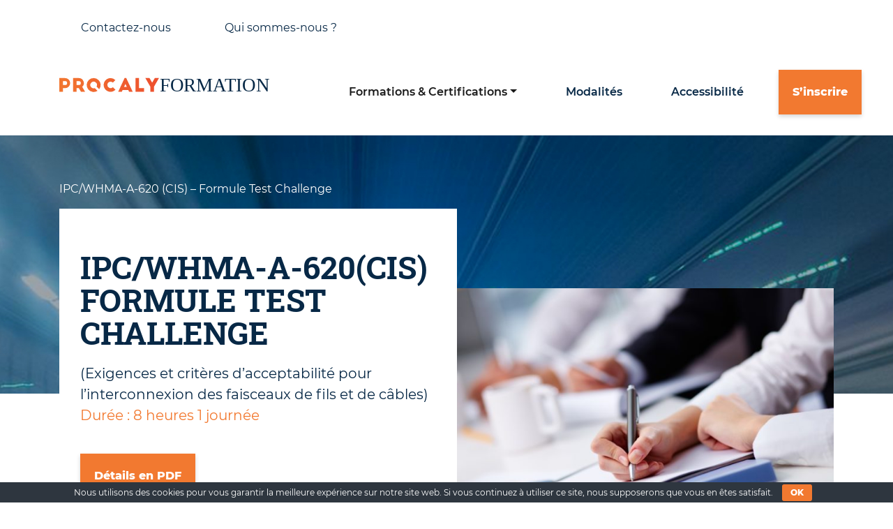

--- FILE ---
content_type: text/html; charset=UTF-8
request_url: https://procalyformation.com/test-challenge/
body_size: 6513
content:
<!DOCTYPE html><html lang="fr-FR"><head><meta charset="UTF-8"><meta name="viewport" content="width=device-width, initial-scale=1"><meta http-equiv="X-UA-Compatible" content="IE=edge"><link rel="profile" href="http://gmpg.org/xfn/11"><link media="all" href="https://procalyformation.com/wp-content/cache/autoptimize/css/autoptimize_652085129efc74bdb7b213b8f5fbff81.css" rel="stylesheet" /><title>IPC/WHMA-A-620 (CIS) - Formule Test Challenge - Procaly Academy</title><meta name="robots" content="index, follow" /><meta name="googlebot" content="index, follow, max-snippet:-1, max-image-preview:large, max-video-preview:-1" /><meta name="bingbot" content="index, follow, max-snippet:-1, max-image-preview:large, max-video-preview:-1" /><link rel="canonical" href="https://procalyformation.com/test-challenge/" /><meta name="author" content="Stéphane GONZALEZ"><meta property="og:url" content="https://procalyformation.com/test-challenge/" /><meta property="og:site_name" content="Procaly Academy" /><meta property="og:locale" content="fr_FR" /><meta property="og:type" content="article" /><meta property="og:title" content="IPC/WHMA-A-620 (CIS) - Formule Test Challenge - Procaly Academy" /><meta name="twitter:card" content="summary" /><meta name="twitter:title" content="IPC/WHMA-A-620 (CIS) - Formule Test Challenge - Procaly Academy" /><link rel="alternate" type="application/rss+xml" title="Procaly Academy &raquo; Flux" href="https://procalyformation.com/feed/" /><link rel="alternate" type="application/rss+xml" title="Procaly Academy &raquo; Flux des commentaires" href="https://procalyformation.com/comments/feed/" /> <script type="application/ld+json">{"@context":"https:\/\/schema.org","@type":"Organization","name":"Procaly Academy","url":"https:\/\/procalyformation.com"}</script> <link rel="alternate" title="oEmbed (JSON)" type="application/json+oembed" href="https://procalyformation.com/wp-json/oembed/1.0/embed?url=https%3A%2F%2Fprocalyformation.com%2Ftest-challenge%2F" /><link rel="alternate" title="oEmbed (XML)" type="text/xml+oembed" href="https://procalyformation.com/wp-json/oembed/1.0/embed?url=https%3A%2F%2Fprocalyformation.com%2Ftest-challenge%2F&#038;format=xml" /> <script type="text/javascript" src="https://procalyformation.com/wp-includes/js/jquery/jquery.min.js?ver=3.7.1" id="jquery-core-js"></script> <link rel="https://api.w.org/" href="https://procalyformation.com/wp-json/" /><link rel="alternate" title="JSON" type="application/json" href="https://procalyformation.com/wp-json/wp/v2/pages/212" /><link rel="EditURI" type="application/rsd+xml" title="RSD" href="https://procalyformation.com/xmlrpc.php?rsd" /><meta name="generator" content="WordPress 6.9" /><link rel='shortlink' href='https://procalyformation.com/?p=212' /><meta name="generator" content="Site Kit by Google 1.35.0" /><link rel="pingback" href="https://procalyformation.com/xmlrpc.php"><link rel="icon" href="https://procalyformation.com/wp-content/uploads/2021/04/favicon.png" sizes="32x32" /><link rel="icon" href="https://procalyformation.com/wp-content/uploads/2021/04/favicon.png" sizes="192x192" /><link rel="apple-touch-icon" href="https://procalyformation.com/wp-content/uploads/2021/04/favicon.png" /><meta name="msapplication-TileImage" content="https://procalyformation.com/wp-content/uploads/2021/04/favicon.png" /></head><body class="wp-singular page-template-default page page-id-212 wp-theme-procalyacademy"><header><div class="container"><div class="row"><div class="col-12 " style="display : flex; align-items: center;"> <img style="margin-right: 15px; max-width: 150px" src=""  alt="" /><div class="header-top"><ul id="menu-menu-top" class=""><li itemscope="itemscope" itemtype="https://www.schema.org/SiteNavigationElement" id="menu-item-176" class="menu-item menu-item-type-post_type menu-item-object-page menu-item-176 nav-item"><a title="Contactez-nous" href="https://procalyformation.com/contact/" class="nav-link">Contactez-nous</a></li><li itemscope="itemscope" itemtype="https://www.schema.org/SiteNavigationElement" id="menu-item-175" class="menu-item menu-item-type-post_type menu-item-object-page menu-item-175 nav-item"><a title="Qui sommes-nous ?" href="https://procalyformation.com/qui-sommes-nous/" class="nav-link">Qui sommes-nous ?</a></li></ul></div></div></div><div class="row"><div class="col-9 col-md-4"> <a href="/" class="logo"><img src="https://procalyformation.com/wp-content/uploads/2021/06/logo.svg" alt="Logo du site Procaly Academy"/></a></div><div class="col-3 col-md-8"><nav class="navbar navbar-expand-lg navbar-light bg-light"> <button class="navbar-toggler" type="button" data-toggle="collapse" data-target="#main-nav" aria-controls="main-nav" aria-expanded="false" aria-label="Toggle navigation"> <span class="navbar-toggler-icon"></span> </button><div id="main-nav" class="collapse navbar-collapse justify-content-end"><ul id="menu-menu-principal" class="navbar-nav mr-auto"><li itemscope="itemscope" itemtype="https://www.schema.org/SiteNavigationElement" id="menu-item-215" class="menu-item menu-item-type-custom menu-item-object-custom current-menu-ancestor current-menu-parent menu-item-has-children dropdown active menu-item-215 nav-item"><a title="Formations &amp; Certifications" href="#" data-toggle="dropdown" aria-haspopup="true" aria-expanded="false" class="dropdown-toggle nav-link" id="menu-item-dropdown-215">Formations &#038; Certifications</a><ul class="dropdown-menu" aria-labelledby="menu-item-dropdown-215" role="menu"><li itemscope="itemscope" itemtype="https://www.schema.org/SiteNavigationElement" id="menu-item-173" class="menu-item menu-item-type-post_type menu-item-object-page menu-item-173 nav-item"><a title="IPC/WHMA-A-620 (CIS) - Formule Intensive" href="https://procalyformation.com/intensive/" class="dropdown-item">IPC/WHMA-A-620 (CIS) &#8211; Formule Intensive</a></li><li itemscope="itemscope" itemtype="https://www.schema.org/SiteNavigationElement" id="menu-item-387" class="menu-item menu-item-type-post_type menu-item-object-page current-menu-item page_item page-item-212 current_page_item active menu-item-387 nav-item"><a title="IPC/WHMA-A-620 (CIS) - Test Challenge" href="https://procalyformation.com/test-challenge/" class="dropdown-item" aria-current="page">IPC/WHMA-A-620 (CIS) &#8211; Test Challenge</a></li><li itemscope="itemscope" itemtype="https://www.schema.org/SiteNavigationElement" id="menu-item-749" class="menu-item menu-item-type-post_type menu-item-object-page menu-item-749 nav-item"><a title="IPC-A-610 (CIS) – Formule Intensive" href="https://procalyformation.com/ipc-whma-a-610-cis/" class="dropdown-item">IPC-A-610 (CIS) – Formule Intensive</a></li><li itemscope="itemscope" itemtype="https://www.schema.org/SiteNavigationElement" id="menu-item-748" class="menu-item menu-item-type-post_type menu-item-object-page menu-item-748 nav-item"><a title="IPC-A-610 (CIS) – Formule Test Challenge" href="https://procalyformation.com/ipc-a-610-cis-formule-test-challenge/" class="dropdown-item">IPC-A-610 (CIS) – Formule Test Challenge</a></li></ul></li><li itemscope="itemscope" itemtype="https://www.schema.org/SiteNavigationElement" id="menu-item-174" class="menu-item menu-item-type-post_type menu-item-object-page menu-item-174 nav-item"><a title="Modalités" href="https://procalyformation.com/modalites/" class="nav-link">Modalités</a></li><li itemscope="itemscope" itemtype="https://www.schema.org/SiteNavigationElement" id="menu-item-417" class="menu-item menu-item-type-post_type menu-item-object-page menu-item-417 nav-item"><a title="Accessibilité" href="https://procalyformation.com/accessibilite/" class="nav-link">Accessibilité</a></li><li itemscope="itemscope" itemtype="https://www.schema.org/SiteNavigationElement" id="menu-item-171" class="menu-item menu-item-type-post_type menu-item-object-page menu-item-171 nav-item"><a title="S’inscrire" href="https://procalyformation.com/sinscrire/" class="nav-link">S’inscrire</a></li></ul></div></nav></div></div></div></header><section><article class="article-bloc-haut-de-page"style="background-image: url('https://procalyformation.com/wp-content/uploads/2021/04/fond-progrramme.jpg');"><div class="container"><div class="row align-items-end"><div class="col-12  col-lg-6 "><p class="breadcrumb">IPC/WHMA-A-620 (CIS) &#8211; Formule Test Challenge</p><div class="bloc-titre"><h1>IPC/WHMA-A-620(CIS) Formule Test Challenge</h1><p>(Exigences et critères d’acceptabilité pour l’interconnexion des faisceaux de fils et de câbles)<br><strong>Durée : 8 heures 1 journée</strong></p> <a href="https://procalyformation.com/wp-content/uploads/2022/05/IPC-A-620-CIS-test-challenge-V3.pdf" class="bouton">Détails en PDF</a></div></div><div class="col-12  col-lg-6 "> <img decoding="async" src="https://procalyformation.com/wp-content/uploads/2021/06/eval-635x424.jpg" alt="" /></div></div></div></article><article class="article-argument "><div class="container"><div class="row"><div class="col-12"><div class="bloc-argument"><div class="row"><div class="col-12 col-md-6 col-lg"><div class="bloc-image"> <img decoding="async" src="https://procalyformation.com/wp-content/uploads/2021/06/time.svg" alt=""></div><h3>Durée</h3><p> -8 heures sur 1 journée<br>-8h15-12h15 et de 13h00-17h00 (modifiable)</p></div><div class="col-12 col-md-6 col-lg"><div class="bloc-image"> <img decoding="async" src="https://procalyformation.com/wp-content/uploads/2021/06/eval.svg" alt=""></div><h3>Evaluation</h3><p> Certification<br>ou<br>Recertification</p></div><div class="col-12 col-md-6 col-lg"><div class="bloc-image"> <img decoding="async" src="https://procalyformation.com/wp-content/uploads/2021/06/calendar.svg" alt=""></div><h3>Dates</h3><p> 13 Septembre 2022<br>11 Octobre 2022</p></div><div class="col-12 col-md-6 col-lg"><div class="bloc-image"> <img decoding="async" src="https://procalyformation.com/wp-content/uploads/2021/06/price.svg" alt=""></div><h3>Tarif</h3><p> Nous consulter pour un devis personnalisé</p></div></div></div></div></div></div></article><article class="article-formation-detaille"><div class="container"><div class="row"><div class="col-12 col-lg-6"><div class="bloc-detaille"><h2>Détails des modules évalués</h2><h3>Module 1 : Généralités, Préparation, test et Mesures</h3><p>&#8211; Règles et Procédures <br />&#8211; Généralités<br />&#8211; Préparation des fils<br />&#8211; Tests et mesures<br /><span class="orange">Examen sur module 1</span></p><h3><br />Module 2 : Sertissage</h3><p>Terminaisons serties et Connexions autodénudantes (IDC) <br /><span class="orange">Examen sur module 2</span></p><h3><br />Module 3 : Brasage</h3><p>Brasage, Bornes, Haute tension<br /><span class="orange">Examen sur module 3</span></p><h3><br />Module 4 : Connecteurs Moulage</h3><p>Connectorisation, Moulage/Enrobage <br /><span class="orange">Examen sur module 4</span></p><h3><br />Module 5 : Épissures</h3><p><span class="orange">Examen sur module 5</span></p><h3><br />Module 6 : Assemblage</h3><p>&#8211; Marquage <br />&#8211; Sécurisation, Routage du faisceau<br />&#8211; Blindage <br />&#8211; Protection du faisceau<br />&#8211; Intégration du faisceau constitué <br /><span class="orange">Examen sur module 6</span></p><h3><br />Module 7 : Coax</h3><p>Câbles coaxiaux et bi-axiaux –<br /><span class="orange">Examen sur module 7</span></p><h3><br />Module 8 : Protection</h3><p>&#8211; Protection électrique (blindage)<br />&#8211; Protections mécaniques des faisceaux de câbles et de fils</p><p><span class="orange">Examen sur module 8</span></p></div></div><div class="col-12 col-xl-5 offset-xl-1 col-lg-6"><div class="infos-utiles"><h2>Infos utiles</h2><h3><strong>Public concerné</strong></h3><p>Câbleurs, Techniciens, ingénieurs  et responsables des services Bureau d’Etudes,  industrialisation, méthodes, production et qualité.</p><h3>Prérequis</h3><p>Prérequis obligatoire : aucun</p><p>Prérequis souhaité : Avoir une première expérience des procédés de câblage, d’assemblage des faisceaux ou des règles élémentaires de câblage</p><h3>Objectifs</h3><p>&#8211; Obtenir la certification IPC/WHMA-A-620 (CIS) (Exigences et critères d’acceptabilité pour l’interconnexion des faisceaux de fils et de câbles)</p><h3>Moyens Pédagogiques </h3><p>Animation en Français.<br />Standard IPC/WHMA-A620 en Français (mis à disposition si besoin).<br />Document des règles et procédures IPC en Français (mis à disposition si besoin).</p><h3>Validation des acquis</h3><p>QCM à livre ouvert pour chaque module lié au standard.<br /><span class="petit">Pour les certifications IPC, il n’y a pas de support de stage remis au stagiaire. Le support étant le standard.</span></p><h3><strong>Attestation &amp; Certification</strong></h3><p>-Attestation de formation (non conditionnée à la réussite de l’examen)</p><p>-Certificat de réussite, validité 2 ans (conditionné à la réussite de l’examen)</p><p> </p></div></div></div></div></article><article class="article-paragraphe-colonnes"><div class="container"><div class="row"><div class="col-12"><div class="row"><div class="col-12 col-xl-9"><h2>Infos en +</h2></div></div><div class="row"><div class="col-12 col-lg-10 offset-lg-1"><div class="row"><div class="col-12 col-lg"><h3>EFFECTIF STAGIAIRE / SESSION</h3><p style="text-align: left;">– Minimum de 3</p><p style="text-align: left;">– Maximum de 8</p></div><div class="col-12 col-lg"><h3>Animation</h3><p style="text-align: left;">Présentiel</p></div><div class="col-12 col-lg"><h3>Lieux de formation</h3><p style="text-align: left;">–Au sein de notre centre Procaly Formation<br />–Dans le lieu de votre choix sur demande</p><p> </p></div><div class="col-12 col-lg"><h3>Dates</h3><p style="text-align: left;">Autres dates sur demande</p></div></div></div></div></div></div></div></article><article class="article-paragraphe-photo"><div class="container"><div class="row align-items-center"><div class="col-12 col-lg-6  order-lg-2 "><div class="partie-texte"><h2>La norme IPC/WHMA-A-620</h2><p style="font-weight: 400;">L’IPC/WHMA-A-620, détermine les exigences et critères d’acceptabilité pour l’interconnexion des faisceaux de fils et de câbles.</p><p style="font-weight: 400;">Initiée dans sa première version en 2002, cette norme a été immédiatement acceptée à l’échelle internationale et rapidement utilisée dans les processus de fabrication comme norme de référence pour l’inspection des câble et des faisceaux de fils dans les domaines industriels.</p><p style="font-weight: 400;">Élaborés avec l’appui de la Wire Harness Manufacturer’s Association, les programmes de documentation et de formation ont été publiés en plusieurs langues et la norme a acquis une réputation internationale en tant que source d’acceptation du produit final.<br /><br />Plus d’information sur IPC : <a href="http://ipc.org/" target="_blank" rel="noopener" data-saferedirecturl="https://www.google.com/url?q=http://ipc.org&amp;source=gmail&amp;ust=1620803773308000&amp;usg=AFQjCNHPpnwSleKuE5N8N4V6DLth0V6ZHw">ipc.org</a></p></div></div><div class="col-12 col-lg-6   order-lg-1 "><div class="partie-photo"> <img decoding="async" src="https://procalyformation.com/wp-content/uploads/2021/05/BBU1-534x712.jpg" alt=""/></div></div></div></div></article><article class="article-cta" style="background-image: url('https://procalyformation.com/wp-content/uploads/2021/04/fond-cta.jpg');"><div class="container"><div class="row"><div class="col-12"><h2>Envie de vous inscrire?</h2><h3>Pour obtenir votre certification de spécialiste IPC/WHMA-620 (CIS)</h3> <a href="https://procalyformation.com/contact/" class="bouton blanc">Contactez-nous</a></div></div></div></article></section><footer class="footer"><div class="container"><div class="row"><div class="col-12 col-lg-4"> <a href="/"><img src="https://procalyformation.com/wp-content/uploads/2021/06/logo_footer.svg" alt="Logo du site Procaly Academy en niveau de gris"/></a><br/><br/><p>Parc des Plattes<br /> 12 chemin des Rozières<br /> 69390 VOURLES</p></div><div class="col-12 offset-lg-2 col-lg-2"><h3>Accès rapide</h3><ul id="menu-menu-du-footer" class=""><li itemscope="itemscope" itemtype="https://www.schema.org/SiteNavigationElement" id="menu-item-178" class="menu-item menu-item-type-post_type menu-item-object-page menu-item-178 nav-item"><a title="IPC/WHMA-A-620 (CIS)- Formule Intensive" href="https://procalyformation.com/intensive/" class="nav-link">IPC/WHMA-A-620 (CIS)- Formule Intensive</a></li><li itemscope="itemscope" itemtype="https://www.schema.org/SiteNavigationElement" id="menu-item-477" class="menu-item menu-item-type-post_type menu-item-object-page current-menu-item page_item page-item-212 current_page_item active menu-item-477 nav-item"><a title="IPC/WHMA-A-620 (CIS) – Formule Test Challenge" href="https://procalyformation.com/test-challenge/" class="nav-link" aria-current="page">IPC/WHMA-A-620 (CIS) – Formule Test Challenge</a></li><li itemscope="itemscope" itemtype="https://www.schema.org/SiteNavigationElement" id="menu-item-473" class="menu-item menu-item-type-post_type menu-item-object-page menu-item-473 nav-item"><a title="IPC/WHMA-a-610 (CIS) – A venir" href="https://procalyformation.com/ipc-whma-a-610-cis/" class="nav-link">IPC/WHMA-a-610 (CIS) – A venir</a></li><li itemscope="itemscope" itemtype="https://www.schema.org/SiteNavigationElement" id="menu-item-179" class="menu-item menu-item-type-post_type menu-item-object-page menu-item-179 nav-item"><a title="Modalités" href="https://procalyformation.com/modalites/" class="nav-link">Modalités</a></li><li itemscope="itemscope" itemtype="https://www.schema.org/SiteNavigationElement" id="menu-item-474" class="menu-item menu-item-type-post_type menu-item-object-page menu-item-474 nav-item"><a title="Accessibilité" href="https://procalyformation.com/accessibilite/" class="nav-link">Accessibilité</a></li><li itemscope="itemscope" itemtype="https://www.schema.org/SiteNavigationElement" id="menu-item-724" class="menu-item menu-item-type-post_type menu-item-object-page menu-item-724 nav-item"><a title="CGU" href="https://procalyformation.com/conditions-generales-dutilisation/" class="nav-link">CGU</a></li></ul></div><div class="col-12 offset-lg-1 col-lg-3"><h3>On se connecte</h3><ul class="reseaux"><li><a href="https://www.linkedin.com/company/procaly/" target="_blank"><img src="https://procalyformation.com/wp-content/themes/procalyacademy/img/linkedin.svg" alt=""/>Linkedin</a></li><li><a href="https://www.youtube.com/channel/UCQaff5vXeeicO00sgt4_8Aw" target="_blank"><img src="https://procalyformation.com/wp-content/themes/procalyacademy/img/youtube.svg" alt=""/>Youtube</a></li></ul></div></div><div class="row"><div class="col-12"><div class="footer-bas"><p>© Procaly<a href="https://procalyformation.com/mentions-legales/">Conditions Générales de Vente</a><a href="https://omahabeach.fr/" target="_blank">Omaha beach</a><a href="https://whatshub.fr/" target="_blank">What’s Hub</a></p></div></div></div></div></footer> <script type="speculationrules">{"prefetch":[{"source":"document","where":{"and":[{"href_matches":"/*"},{"not":{"href_matches":["/wp-*.php","/wp-admin/*","/wp-content/uploads/*","/wp-content/*","/wp-content/plugins/*","/wp-content/themes/procalyacademy/*","/*\\?(.+)"]}},{"not":{"selector_matches":"a[rel~=\"nofollow\"]"}},{"not":{"selector_matches":".no-prefetch, .no-prefetch a"}}]},"eagerness":"conservative"}]}</script> <div id="eu-cookie-bar">Nous utilisons des cookies pour vous garantir la meilleure expérience sur notre site web. Si vous continuez à utiliser ce site, nous supposerons que vous en êtes satisfait. <button id="euCookieAcceptWP"  style="background:#f27930;"  onclick="euAcceptCookiesWP();">OK</button></div>  <script type="text/javascript" src="https://procalyformation.com/wp-includes/js/dist/vendor/wp-polyfill.min.js?ver=3.15.0" id="wp-polyfill-js"></script> <script type="text/javascript" id="contact-form-7-js-extra">var wpcf7 = {"api":{"root":"https://procalyformation.com/wp-json/","namespace":"contact-form-7/v1"}};
//# sourceURL=contact-form-7-js-extra</script> <script id="wp-emoji-settings" type="application/json">{"baseUrl":"https://s.w.org/images/core/emoji/17.0.2/72x72/","ext":".png","svgUrl":"https://s.w.org/images/core/emoji/17.0.2/svg/","svgExt":".svg","source":{"concatemoji":"https://procalyformation.com/wp-includes/js/wp-emoji-release.min.js?ver=6.9"}}</script> <script type="module">/*! This file is auto-generated */
const a=JSON.parse(document.getElementById("wp-emoji-settings").textContent),o=(window._wpemojiSettings=a,"wpEmojiSettingsSupports"),s=["flag","emoji"];function i(e){try{var t={supportTests:e,timestamp:(new Date).valueOf()};sessionStorage.setItem(o,JSON.stringify(t))}catch(e){}}function c(e,t,n){e.clearRect(0,0,e.canvas.width,e.canvas.height),e.fillText(t,0,0);t=new Uint32Array(e.getImageData(0,0,e.canvas.width,e.canvas.height).data);e.clearRect(0,0,e.canvas.width,e.canvas.height),e.fillText(n,0,0);const a=new Uint32Array(e.getImageData(0,0,e.canvas.width,e.canvas.height).data);return t.every((e,t)=>e===a[t])}function p(e,t){e.clearRect(0,0,e.canvas.width,e.canvas.height),e.fillText(t,0,0);var n=e.getImageData(16,16,1,1);for(let e=0;e<n.data.length;e++)if(0!==n.data[e])return!1;return!0}function u(e,t,n,a){switch(t){case"flag":return n(e,"\ud83c\udff3\ufe0f\u200d\u26a7\ufe0f","\ud83c\udff3\ufe0f\u200b\u26a7\ufe0f")?!1:!n(e,"\ud83c\udde8\ud83c\uddf6","\ud83c\udde8\u200b\ud83c\uddf6")&&!n(e,"\ud83c\udff4\udb40\udc67\udb40\udc62\udb40\udc65\udb40\udc6e\udb40\udc67\udb40\udc7f","\ud83c\udff4\u200b\udb40\udc67\u200b\udb40\udc62\u200b\udb40\udc65\u200b\udb40\udc6e\u200b\udb40\udc67\u200b\udb40\udc7f");case"emoji":return!a(e,"\ud83e\u1fac8")}return!1}function f(e,t,n,a){let r;const o=(r="undefined"!=typeof WorkerGlobalScope&&self instanceof WorkerGlobalScope?new OffscreenCanvas(300,150):document.createElement("canvas")).getContext("2d",{willReadFrequently:!0}),s=(o.textBaseline="top",o.font="600 32px Arial",{});return e.forEach(e=>{s[e]=t(o,e,n,a)}),s}function r(e){var t=document.createElement("script");t.src=e,t.defer=!0,document.head.appendChild(t)}a.supports={everything:!0,everythingExceptFlag:!0},new Promise(t=>{let n=function(){try{var e=JSON.parse(sessionStorage.getItem(o));if("object"==typeof e&&"number"==typeof e.timestamp&&(new Date).valueOf()<e.timestamp+604800&&"object"==typeof e.supportTests)return e.supportTests}catch(e){}return null}();if(!n){if("undefined"!=typeof Worker&&"undefined"!=typeof OffscreenCanvas&&"undefined"!=typeof URL&&URL.createObjectURL&&"undefined"!=typeof Blob)try{var e="postMessage("+f.toString()+"("+[JSON.stringify(s),u.toString(),c.toString(),p.toString()].join(",")+"));",a=new Blob([e],{type:"text/javascript"});const r=new Worker(URL.createObjectURL(a),{name:"wpTestEmojiSupports"});return void(r.onmessage=e=>{i(n=e.data),r.terminate(),t(n)})}catch(e){}i(n=f(s,u,c,p))}t(n)}).then(e=>{for(const n in e)a.supports[n]=e[n],a.supports.everything=a.supports.everything&&a.supports[n],"flag"!==n&&(a.supports.everythingExceptFlag=a.supports.everythingExceptFlag&&a.supports[n]);var t;a.supports.everythingExceptFlag=a.supports.everythingExceptFlag&&!a.supports.flag,a.supports.everything||((t=a.source||{}).concatemoji?r(t.concatemoji):t.wpemoji&&t.twemoji&&(r(t.twemoji),r(t.wpemoji)))});
//# sourceURL=https://procalyformation.com/wp-includes/js/wp-emoji-loader.min.js</script> <script defer src="https://procalyformation.com/wp-content/cache/autoptimize/js/autoptimize_850c0c4b5d6602d064e3a34434d5568b.js"></script></body></html>

--- FILE ---
content_type: image/svg+xml
request_url: https://procalyformation.com/wp-content/uploads/2021/06/calendar.svg
body_size: 3164
content:
<?xml version="1.0" encoding="utf-8"?>
<!-- Generator: Adobe Illustrator 25.2.3, SVG Export Plug-In . SVG Version: 6.00 Build 0)  -->
<svg version="1.1" id="Capa_1" xmlns="http://www.w3.org/2000/svg" xmlns:xlink="http://www.w3.org/1999/xlink" x="0px" y="0px"
	 width="72.9px" height="60.9px" viewBox="0 0 72.9 60.9" style="enable-background:new 0 0 72.9 60.9;" xml:space="preserve">
<style type="text/css">
	.st0{fill:#042747;}
	.st1{fill:#ED6B00;}
</style>
<g>
	<g>
		<path class="st0" d="M71.3,5.6h-7.2V4.8c0-2.7-2.2-4.8-4.8-4.8c-2.7,0-4.8,2.2-4.8,4.8v0.8h-5.6V4.8c0-2.7-2.2-4.8-4.8-4.8
			c-2.7,0-4.8,2.2-4.8,4.8v0.8h-5.6V4.8c0-2.7-2.2-4.8-4.8-4.8s-4.8,2.2-4.8,4.8v0.8h-5.6V4.8c0-2.7-2.2-4.8-4.8-4.8
			S8.9,2.2,8.9,4.8v0.8H1.7C0.7,5.6,0,6.3,0,7.3v52C0,60.2,0.7,61,1.7,61h69.6c0.9,0,1.7-0.7,1.7-1.7v-52
			C72.9,6.3,72.2,5.6,71.3,5.6z M59.3,3.3c0.8,0,1.5,0.7,1.5,1.5v4.9c0,0.8-0.7,1.5-1.5,1.5s-1.5-0.7-1.5-1.5V7.3l0,0l0,0V4.8
			C57.7,4,58.4,3.3,59.3,3.3z M44.1,3.3c0.8,0,1.5,0.7,1.5,1.5v4.9c0,0.8-0.7,1.5-1.5,1.5s-1.5-0.7-1.5-1.5V7.3l0,0l0,0V4.8
			C42.5,4,43.2,3.3,44.1,3.3z M27.4,4.8c0-0.8,0.7-1.5,1.5-1.5s1.5,0.7,1.5,1.5v2.4l0,0l0,0v2.4c0,0.8-0.7,1.5-1.5,1.5
			s-1.5-0.7-1.5-1.5V4.8z M13.7,3.3c0.8,0,1.5,0.7,1.5,1.5v4.9c0,0.8-0.7,1.5-1.5,1.5s-1.5-0.7-1.5-1.5V7.3l0,0l0,0V4.8
			C12.2,4,12.8,3.3,13.7,3.3z M8.9,8.9v0.8c0,2.7,2.2,4.8,4.8,4.8s4.8-2.2,4.8-4.8V8.9h5.6v0.8c0,2.7,2.2,4.8,4.8,4.8
			s4.8-2.2,4.8-4.8V8.9h5.6v0.8c0,2.7,2.2,4.8,4.8,4.8c2.7,0,4.8-2.2,4.8-4.8V8.9h5.6v0.8c0,2.7,2.2,4.8,4.8,4.8
			c2.7,0,4.8-2.2,4.8-4.8V8.9h5.6v7.9H3.3V8.9H8.9z M3.3,57.6V20.1h66.3v37.5H3.3z"/>
	</g>
	<path class="st1" d="M15.9,27.8h-5.4c-0.9,0-1.7,0.7-1.7,1.7c0,0.9,0.7,1.7,1.7,1.7h5.4c0.9,0,1.7-0.7,1.7-1.7S16.8,27.8,15.9,27.8
		z"/>
	<path class="st1" d="M31.4,27.8H26c-0.9,0-1.7,0.7-1.7,1.7c0,0.9,0.7,1.7,1.7,1.7h5.4c0.9,0,1.7-0.7,1.7-1.7S32.3,27.8,31.4,27.8z"
		/>
	<path class="st1" d="M46.9,27.8h-5.4c-0.9,0-1.7,0.7-1.7,1.7c0,0.9,0.7,1.7,1.7,1.7h5.4c0.9,0,1.7-0.7,1.7-1.7
		C48.5,28.5,47.8,27.8,46.9,27.8z"/>
	<path class="st1" d="M62.4,27.8H57c-0.9,0-1.7,0.7-1.7,1.7c0,0.9,0.7,1.7,1.7,1.7h5.4c0.9,0,1.7-0.7,1.7-1.7
		C64,28.5,63.3,27.8,62.4,27.8z"/>
	<path class="st1" d="M15.9,37.1h-5.4c-0.9,0-1.7,0.7-1.7,1.7s0.7,1.7,1.7,1.7h5.4c0.9,0,1.7-0.7,1.7-1.7S16.8,37.1,15.9,37.1z"/>
	<path class="st1" d="M31.4,37.1H26c-0.9,0-1.7,0.7-1.7,1.7s0.7,1.7,1.7,1.7h5.4c0.9,0,1.7-0.7,1.7-1.7S32.3,37.1,31.4,37.1z"/>
	<path class="st1" d="M46.9,37.1h-5.4c-0.9,0-1.7,0.7-1.7,1.7s0.7,1.7,1.7,1.7h5.4c0.9,0,1.7-0.7,1.7-1.7S47.8,37.1,46.9,37.1z"/>
	<path class="st1" d="M62.4,37.1H57c-0.9,0-1.7,0.7-1.7,1.7s0.7,1.7,1.7,1.7h5.4c0.9,0,1.7-0.7,1.7-1.7S63.3,37.1,62.4,37.1z"/>
	<path class="st1" d="M15.9,46.4h-5.4c-0.9,0-1.7,0.7-1.7,1.7c0,0.9,0.7,1.7,1.7,1.7h5.4c0.9,0,1.7-0.7,1.7-1.7
		C17.6,47.2,16.8,46.4,15.9,46.4z"/>
	<path class="st1" d="M31.4,46.4H26c-0.9,0-1.7,0.7-1.7,1.7c0,0.9,0.7,1.7,1.7,1.7h5.4c0.9,0,1.7-0.7,1.7-1.7
		C33.1,47.2,32.3,46.4,31.4,46.4z"/>
	<path class="st1" d="M46.9,46.4h-5.4c-0.9,0-1.7,0.7-1.7,1.7c0,0.9,0.7,1.7,1.7,1.7h5.4c0.9,0,1.7-0.7,1.7-1.7
		C48.5,47.2,47.8,46.4,46.9,46.4z"/>
	<path class="st1" d="M62.4,46.4H57c-0.9,0-1.7,0.7-1.7,1.7c0,0.9,0.7,1.7,1.7,1.7h5.4c0.9,0,1.7-0.7,1.7-1.7
		C64,47.2,63.3,46.4,62.4,46.4z"/>
</g>
</svg>


--- FILE ---
content_type: image/svg+xml
request_url: https://procalyformation.com/wp-content/uploads/2021/06/price.svg
body_size: 2601
content:
<?xml version="1.0" encoding="utf-8"?>
<!-- Generator: Adobe Illustrator 25.2.3, SVG Export Plug-In . SVG Version: 6.00 Build 0)  -->
<svg version="1.1" id="Capa_1" xmlns="http://www.w3.org/2000/svg" xmlns:xlink="http://www.w3.org/1999/xlink" x="0px" y="0px"
	 width="58.9px" height="58.9px" viewBox="0 0 58.9 58.9" style="enable-background:new 0 0 58.9 58.9;" xml:space="preserve">
<style type="text/css">
	.st0{fill:#042747;}
	.st1{fill:#ED6B00;}
</style>
<g>
	<g>
		<path class="st0" d="M29.5,58.4c-0.9,0-1.8-0.3-2.5-0.9l-3.7-3.1l-4.7,1c-1.8,0.4-3.7-0.6-4.4-2.3l-1.9-4.5l-4.6-1.3
			c-1.8-0.5-3-2.3-2.8-4.1L5,38.4L1.5,35c-1.4-1.3-1.6-3.4-0.6-5l2.6-4.1L2,21.4c-0.6-1.8,0.2-3.8,1.8-4.7L8,14.2l0.8-4.8
			c0.3-1.9,1.9-3.3,3.8-3.3L17.3,6l2.9-3.9c1.1-1.5,3.2-2,4.9-1.2L29.5,3l4.4-2.1c1.7-0.8,3.7-0.3,4.9,1.2L41.6,6l4.8,0.2
			c1.9,0.1,3.5,1.5,3.8,3.3l0.8,4.8l4.2,2.4c1.6,0.9,2.4,2.9,1.8,4.7l-1.5,4.6L58,30c1,1.6,0.7,3.7-0.6,5l-3.5,3.3l0.4,4.8
			c0.1,1.9-1,3.6-2.8,4.1l-4.6,1.3l-1.9,4.5c-0.7,1.7-2.6,2.7-4.5,2.3l-4.7-1L32,57.5C31.2,58.1,30.4,58.4,29.5,58.4z M24.4,49.6
			l5,4.1l5-4.1l6.4,1.3l2.6-6l6.3-1.8l-0.5-6.5l4.7-4.5l-3.5-5.5l2.1-6.2l-5.7-3.3l-1-6.4l-6.5-0.3l-3.9-5.2L29.5,8l-5.9-2.8
			l-3.9,5.2l-6.5,0.3l-1,6.4l-5.7,3.3l2.1,6.2L5,32.1l4.7,4.5l-0.5,6.5l6.3,1.8l2.6,6L24.4,49.6z M17.5,51C17.5,51,17.5,51,17.5,51
			L17.5,51z M41.3,51L41.3,51C41.4,51,41.3,51,41.3,51z M52.9,20.6C52.9,20.6,52.9,20.6,52.9,20.6L52.9,20.6z M6,20.6L6,20.6
			C6,20.6,6,20.6,6,20.6z M35.8,5L35.8,5C35.8,5,35.8,5,35.8,5z"/>
	</g>
</g>
<g>
	<path class="st1" d="M31.4,32.8h-6.3c0.1,1.2,0.2,2.2,0.5,2.9c0.2,0.7,0.6,1.3,1.2,1.9c1.1,1.1,2.5,1.7,4.1,1.7
		c1.3,0,2.4-0.3,3.3-1c0.9-0.7,1.6-1.7,2-2.9c0.2-0.5,0.4-0.9,0.6-1.1c0.2-0.2,0.5-0.3,0.8-0.3c0.3,0,0.6,0.1,0.9,0.3
		c0.2,0.2,0.3,0.5,0.3,0.9c0,0.4-0.1,1-0.4,1.6c-0.3,0.7-0.6,1.3-1.1,1.8c-1.6,1.9-3.7,2.9-6.4,2.9c-2.4,0-4.4-0.8-5.9-2.3
		c-0.8-0.8-1.4-1.7-1.8-2.7c-0.3-0.9-0.5-2.2-0.6-3.8h-1.1c-0.4,0-0.7-0.1-0.9-0.2c-0.3-0.2-0.4-0.4-0.4-0.8s0.1-0.6,0.4-0.8
		c0.2-0.1,0.5-0.2,0.9-0.2h1v-3h-1c-0.4,0-0.7-0.1-0.9-0.2c-0.3-0.2-0.4-0.4-0.4-0.8s0.1-0.6,0.4-0.8C20.7,26,21,26,21.5,26h1.1
		c0.1-1.5,0.3-2.7,0.6-3.7c0.3-0.9,0.9-1.8,1.8-2.6c1.5-1.6,3.5-2.3,5.9-2.3c2.7,0,4.8,1,6.4,2.9c0.5,0.6,0.8,1.2,1.1,1.8
		c0.3,0.7,0.4,1.2,0.4,1.6c0,0.4-0.1,0.7-0.3,0.9c-0.2,0.2-0.5,0.3-0.9,0.3c-0.3,0-0.6-0.1-0.8-0.3c-0.2-0.2-0.4-0.6-0.6-1.1
		c-0.4-1.3-1.1-2.3-2-2.9c-0.9-0.7-2-1-3.3-1c-1.6,0-3,0.6-4.1,1.7c-0.5,0.5-0.9,1.2-1.2,1.8c-0.2,0.7-0.4,1.6-0.5,2.8h6.2
		c0.4,0,0.7,0.1,0.9,0.2c0.3,0.2,0.4,0.4,0.4,0.8s-0.1,0.6-0.4,0.8c-0.2,0.1-0.5,0.2-0.9,0.2h-6.3v3h6.3c0.4,0,0.7,0.1,0.9,0.2
		c0.3,0.2,0.4,0.4,0.4,0.8s-0.1,0.6-0.4,0.8C32.1,32.7,31.8,32.8,31.4,32.8z"/>
</g>
</svg>


--- FILE ---
content_type: image/svg+xml
request_url: https://procalyformation.com/wp-content/themes/procalyacademy/img/youtube.svg
body_size: 2851
content:
<svg xmlns="http://www.w3.org/2000/svg" width="10.029" height="12.178" viewBox="0 0 10.029 12.178">
  <g id="Groupe_548" data-name="Groupe 548" transform="translate(-92.159 -63.07)">
    <path id="Tracé_1087" data-name="Tracé 1087" d="M195.694,92.731a.885.885,0,0,0-.885.885v1.731a.885.885,0,0,0,1.769,0V93.616A.885.885,0,0,0,195.694,92.731Zm.255,2.651a.255.255,0,0,1-.511,0v-1.8a.255.255,0,1,1,.511,0Z" transform="translate(-98.857 -28.565)" fill="#072846"/>
    <g id="Groupe_547" data-name="Groupe 547" transform="translate(92.159 68.474)">
      <path id="Tracé_1088" data-name="Tracé 1088" d="M249.879,283.411a.2.2,0,0,0-.181-.124.315.315,0,0,0-.247.093.164.164,0,0,0-.041.062v2.043l.02.026a.4.4,0,0,0,.211.13.2.2,0,0,0,.27-.161.485.485,0,0,0,.011-.1c0-.594,0-1.187,0-1.781A.531.531,0,0,0,249.879,283.411Z" transform="translate(-243.599 -280.553)" fill="#072846"/>
      <path id="Tracé_1089" data-name="Tracé 1089" d="M310.157,283.664a.269.269,0,1,0-.538,0v.465h.538Z" transform="translate(-301.584 -280.658)" fill="#072846"/>
      <path id="Tracé_1090" data-name="Tracé 1090" d="M100.714,209.355q-3.54-.076-7.081,0a1.506,1.506,0,0,0-1.474,1.506v3.686a1.506,1.506,0,0,0,1.474,1.506q3.541.076,7.081,0a1.506,1.506,0,0,0,1.474-1.506v-3.686A1.506,1.506,0,0,0,100.714,209.355Zm-6.388,5.528h-.681v-3.848h-.7v-.644h2.091v.642h-.706Zm2.436-1.6v1.6h-.6v-.365l-.045.049a1.105,1.105,0,0,1-.464.333.564.564,0,0,1-.282.025.347.347,0,0,1-.273-.217.843.843,0,0,1-.062-.348c0-.44,0-2.767,0-2.789h.6c0,.02,0,1.691,0,2.506a.666.666,0,0,0,.009.133.147.147,0,0,0,.211.118.657.657,0,0,0,.291-.228.105.105,0,0,0,.011-.061v-2.471h.6Zm2.293,1.278a.494.494,0,0,1-.513.363.681.681,0,0,1-.514-.235l-.058-.062v.252h-.6v-4.491h.6v1.478a.607.607,0,0,1,.065-.1.693.693,0,0,1,.348-.221.523.523,0,0,1,.626.285,1.167,1.167,0,0,1,.1.5q0,.942,0,1.883A1.1,1.1,0,0,1,99.054,214.565Zm2.23-.126a.738.738,0,0,1-.638.523,1.009,1.009,0,0,1-.576-.059.8.8,0,0,1-.457-.582,1.754,1.754,0,0,1-.044-.375c0-.492,0-.984,0-1.476a.993.993,0,0,1,.238-.691.879.879,0,0,1,.752-.29,1.053,1.053,0,0,1,.262.048.731.731,0,0,1,.5.592,1.782,1.782,0,0,1,.033.335c0,.262,0,.841,0,.841h-1.156v.829a.269.269,0,1,0,.538,0v-.426h.621A3.01,3.01,0,0,1,101.284,214.438Z" transform="translate(-92.159 -209.318)" fill="#072846"/>
    </g>
    <path id="Tracé_1091" data-name="Tracé 1091" d="M256.735,94.99h.613v2.543a.577.577,0,0,0,.009.1.139.139,0,0,0,.2.119.659.659,0,0,0,.3-.228.11.11,0,0,0,.009-.062V94.99h.618v3.334h-.618v-.358c-.068.067-.127.13-.191.187a.835.835,0,0,1-.393.2.392.392,0,0,1-.5-.267.88.88,0,0,1-.04-.249Z" transform="translate(-158.495 -30.741)" fill="#072846"/>
    <path id="Tracé_1092" data-name="Tracé 1092" d="M136.017,63.07s.281,1.194.415,1.759h0c.134-.565.415-1.759.415-1.759h.7s-.54,1.792-.782,2.591a.318.318,0,0,0-.013.091v1.832h-.648V65.751a.319.319,0,0,0-.013-.091c-.242-.8-.782-2.591-.782-2.591Z" transform="translate(-41.56)" fill="#072846"/>
  </g>
</svg>


--- FILE ---
content_type: image/svg+xml
request_url: https://procalyformation.com/wp-content/uploads/2021/06/eval.svg
body_size: 1612
content:
<?xml version="1.0" encoding="utf-8"?>
<!-- Generator: Adobe Illustrator 25.2.3, SVG Export Plug-In . SVG Version: 6.00 Build 0)  -->
<svg version="1.1" id="Capa_1" xmlns="http://www.w3.org/2000/svg" xmlns:xlink="http://www.w3.org/1999/xlink" x="0px" y="0px"
	 width="58.9px" height="58.9px" viewBox="0 0 58.9 58.9" style="enable-background:new 0 0 58.9 58.9;" xml:space="preserve">
<style type="text/css">
	.st0{fill:#042747;}
	.st1{fill:#ED6B00;}
</style>
<g>
	<g>
		<path class="st0" d="M29.5,58.4c-0.9,0-1.8-0.3-2.5-0.9l-3.7-3.1l-4.7,1c-1.8,0.4-3.7-0.6-4.4-2.3l-1.9-4.5l-4.6-1.3
			c-1.8-0.5-3-2.3-2.8-4.1L5,38.4L1.5,35c-1.4-1.3-1.6-3.4-0.6-5l2.6-4.1L2,21.4c-0.6-1.8,0.2-3.8,1.8-4.7L8,14.2l0.8-4.8
			c0.3-1.9,1.9-3.3,3.8-3.3L17.3,6l2.9-3.9c1.1-1.5,3.2-2,4.9-1.2L29.5,3l4.4-2.1c1.7-0.8,3.7-0.3,4.9,1.2L41.6,6l4.8,0.2
			c1.9,0.1,3.5,1.5,3.8,3.3l0.8,4.8l4.2,2.4c1.6,0.9,2.4,2.9,1.8,4.7L55.5,26l2.5,4c1,1.6,0.7,3.7-0.6,5l-3.5,3.3l0.4,4.8
			c0.1,1.9-1,3.6-2.8,4.1l-4.6,1.3L45,53c-0.7,1.7-2.6,2.7-4.5,2.3l-4.7-1L32,57.5C31.2,58.1,30.4,58.4,29.5,58.4z M24.4,49.6l5,4.1
			l5-4.1l6.4,1.3l2.6-6l6.3-1.8l-0.5-6.5l4.7-4.5l-3.5-5.5l2.1-6.2l-5.7-3.3l-1-6.4l-6.5-0.3l-3.9-5.2L29.5,8l-5.9-2.8l-3.9,5.2
			l-6.5,0.3l-1,6.4l-5.7,3.3l2.1,6.2L5,32.1l4.7,4.5l-0.5,6.5l6.3,1.8l2.6,6L24.4,49.6z M17.5,51L17.5,51L17.5,51z M41.3,51L41.3,51
			C41.4,51,41.3,51,41.3,51z M52.9,20.6L52.9,20.6L52.9,20.6z M6,20.6L6,20.6L6,20.6z M35.8,5L35.8,5L35.8,5z"/>
	</g>
	<path class="st1" d="M39.5,18.1L27.2,36.5c-0.1,0.1-0.3,0.2-0.4,0l-7.6-7.7c-0.6-0.6-1.7-0.6-2.3,0l0,0c-0.6,0.6-0.6,1.6,0,2.3
		l9.8,10c0.3,0.3,0.7,0.4,0.8,0.4c0,0,0.2-0.1,0.4-0.4l14.2-21.2c0.5-0.7,0.3-1.7-0.4-2.2l0,0C41,17.2,40,17.4,39.5,18.1z"/>
</g>
</svg>


--- FILE ---
content_type: image/svg+xml
request_url: https://procalyformation.com/wp-content/uploads/2021/06/logo.svg
body_size: 3081
content:
<svg xmlns="http://www.w3.org/2000/svg" xmlns:xlink="http://www.w3.org/1999/xlink" width="314" height="33" viewBox="0 0 314 33">
  <defs>
    <linearGradient id="linear-gradient" x1="-0.667" y1="0.478" x2="9.267" y2="0.715" gradientUnits="objectBoundingBox">
      <stop offset="0" stop-color="#f27930"/>
      <stop offset="1" stop-color="#ed4f2e"/>
    </linearGradient>
    <linearGradient id="linear-gradient-2" x1="-1.727" y1="0.448" x2="7.178" y2="0.685" xlink:href="#linear-gradient"/>
    <linearGradient id="linear-gradient-3" x1="-4.396" y1="0.371" x2="4.805" y2="0.608" xlink:href="#linear-gradient"/>
    <linearGradient id="linear-gradient-4" x1="-4.55" y1="0.348" x2="2.883" y2="0.584" xlink:href="#linear-gradient"/>
    <linearGradient id="linear-gradient-5" x1="-9.745" y1="0.314" x2="2.881" y2="0.551" xlink:href="#linear-gradient"/>
    <linearGradient id="linear-gradient-6" x1="-6.851" y1="0.275" x2="1.082" y2="0.513" xlink:href="#linear-gradient"/>
    <linearGradient id="linear-gradient-7" x1="-2.489" y1="0.409" x2="5.269" y2="0.643" xlink:href="#linear-gradient"/>
  </defs>
  <g id="Groupe_158" data-name="Groupe 158" transform="translate(-126 -69)">
    <g id="Logo_orange" transform="translate(126 75.839)">
      <path id="Tracé_1" data-name="Tracé 1" d="M22.82,25.65h8.293a7.23,7.23,0,1,1,.1,14.46H27.99V45.3H22.82Zm5.17,10h3.2a2.822,2.822,0,0,0,0-5.644h-3.2Z" transform="translate(-22.82 -25.617)" fill="url(#linear-gradient)"/>
      <path id="Tracé_2" data-name="Tracé 2" d="M66.546,45.3l-3.038-5.225H60.3V45.3H55.13V25.65h8.293A7.224,7.224,0,0,1,68.332,38.2L72.506,45.3ZM60.3,35.65h3.2a2.822,2.822,0,1,0,0-5.644H60.3Z" transform="translate(-35.5 -25.617)" fill="url(#linear-gradient-2)"/>
      <path id="Tracé_3" data-name="Tracé 3" d="M140.687,32.169a4.593,4.593,0,0,0-3.305-1.288,4.466,4.466,0,0,0-4.617,4.617,4.678,4.678,0,0,0,7.9,3.305l3.645,3.645a9.836,9.836,0,1,1-6.981-16.768,9.721,9.721,0,0,1,6.926,2.862Z" transform="translate(-63.898 -25.629)" fill="url(#linear-gradient-3)"/>
      <path id="Tracé_4" data-name="Tracé 4" d="M161.74,45.285,170.926,25.6h2.333l9.3,19.685h-5.17l-1.215-2.57H168.1l-1.185,2.57Zm8.372-6.926h4.016l-1.993-4.332Z" transform="translate(-77.339 -25.598)" fill="url(#linear-gradient-4)"/>
      <path id="Tracé_5" data-name="Tracé 5" d="M202.44,25.65h5.17V40.134h7.084V45.3H202.44Z" transform="translate(-93.311 -25.617)" fill="url(#linear-gradient-5)"/>
      <path id="Tracé_6" data-name="Tracé 6" d="M238.159,38.087V45.3h-5.116V38.087L225.85,25.65h5.96l3.779,6.562,3.8-6.562h5.96Z" transform="translate(-102.498 -25.617)" fill="url(#linear-gradient-6)"/>
      <path id="Tracé_7" data-name="Tracé 7" d="M90.417,28.478a9.97,9.97,0,0,0,12.51,15.4l-3.846-3.846A4.66,4.66,0,0,1,94.075,38.9,4.74,4.74,0,1,1,101.6,37.78l3.767,3.767a9.776,9.776,0,0,0-.893-13.008,9.94,9.94,0,0,0-14.059-.061Z" transform="translate(-48.198 -25.596)" fill="url(#linear-gradient-7)"/>
    </g>
    <text id="FORMATION" transform="translate(270 95)" fill="#072846" font-size="27" font-family="Montserrat-Regular, Montserrat" letter-spacing="-0.01em"><tspan x="0" y="0">FORMATION</tspan></text>
  </g>
</svg>


--- FILE ---
content_type: image/svg+xml
request_url: https://procalyformation.com/wp-content/themes/procalyacademy/img/linkedin.svg
body_size: 421
content:
<svg xmlns="http://www.w3.org/2000/svg" width="9.741" height="9.78" viewBox="0 0 9.741 9.78">
  <path id="Tracé_1086" data-name="Tracé 1086" d="M52.335,59.692H50.386v-6.8h1.949v6.8Zm-.955-7.581a1.1,1.1,0,1,1,1.186-1.1A1.146,1.146,0,0,1,51.38,52.111Zm8.555,7.581h-2V55.656a1.573,1.573,0,0,0-.334-1.032.976.976,0,0,0-.74-.287,1.487,1.487,0,0,0-1.343.9v4.451H53.572v-6.8h1.949v.575a3.3,3.3,0,0,1,2.077-.791,2.183,2.183,0,0,1,2.337,2.208v4.813Z" transform="translate(-50.194 -49.912)" fill="#072846"/>
</svg>


--- FILE ---
content_type: image/svg+xml
request_url: https://procalyformation.com/wp-content/uploads/2021/06/logo_footer.svg
body_size: 1983
content:
<svg xmlns="http://www.w3.org/2000/svg" width="384" height="40" viewBox="0 0 384 40">
  <g id="Groupe_167" data-name="Groupe 167" transform="translate(-126 -69)">
    <g id="Logo_orange" transform="translate(126 77.385)">
      <path id="Tracé_1" data-name="Tracé 1" d="M22.82,25.65H32.989a8.865,8.865,0,1,1,.127,17.73H29.16v6.369H22.82Zm6.34,12.262h3.926a3.46,3.46,0,0,0,0-6.921H29.16Z" transform="translate(-22.82 -25.61)" fill="#cfd3d7"/>
      <path id="Tracé_2" data-name="Tracé 2" d="M69.128,49.749,65.4,43.343H61.47v6.407H55.13V25.65H65.3a8.857,8.857,0,0,1,6.019,15.383l5.118,8.716ZM61.47,37.912H65.4a3.46,3.46,0,0,0,0-6.921H61.47Z" transform="translate(-31.061 -25.61)" fill="#cfd3d7"/>
      <path id="Tracé_3" data-name="Tracé 3" d="M143.671,33.636a5.632,5.632,0,0,0-4.053-1.579,5.475,5.475,0,0,0-5.662,5.662,5.736,5.736,0,0,0,9.684,4.053l4.47,4.47a12.061,12.061,0,1,1-8.559-20.561,11.919,11.919,0,0,1,8.492,3.509Z" transform="translate(-49.517 -25.618)" fill="#cfd3d7"/>
      <path id="Tracé_4" data-name="Tracé 4" d="M161.74,49.736,173,25.6h2.861l11.4,24.136h-6.34l-1.49-3.151h-9.9l-1.453,3.151Zm10.265-8.492h4.924l-2.443-5.311Z" transform="translate(-58.251 -25.597)" fill="#cfd3d7"/>
      <path id="Tracé_5" data-name="Tracé 5" d="M202.44,25.65h6.34V43.41h8.686v6.34H202.44Z" transform="translate(-68.632 -25.61)" fill="#cfd3d7"/>
      <path id="Tracé_6" data-name="Tracé 6" d="M240.943,40.9v8.85H234.67V40.9L225.85,25.65h7.308l4.634,8.045,4.663-8.045h7.308Z" transform="translate(-74.603 -25.61)" fill="#cfd3d7"/>
      <path id="Tracé_7" data-name="Tracé 7" d="M91.08,29.13a12.225,12.225,0,0,0,15.339,18.877L101.7,43.292a5.714,5.714,0,0,1-6.138-1.378,5.812,5.812,0,1,1,9.23-1.378l4.619,4.619a11.986,11.986,0,0,0-1.1-15.949A12.187,12.187,0,0,0,91.08,29.13Z" transform="translate(-39.313 -25.596)" fill="#cfd3d7"/>
    </g>
    <text id="FORMATION" transform="translate(303 101)" fill="#cfd3d7" font-size="33" font-family="Montserrat-Regular, Montserrat" letter-spacing="-0.01em"><tspan x="0" y="0">FORMATION</tspan></text>
  </g>
</svg>


--- FILE ---
content_type: image/svg+xml
request_url: https://procalyformation.com/wp-content/uploads/2021/06/time.svg
body_size: 1080
content:
<?xml version="1.0" encoding="utf-8"?>
<!-- Generator: Adobe Illustrator 25.2.3, SVG Export Plug-In . SVG Version: 6.00 Build 0)  -->
<svg version="1.1" id="Capa_1" xmlns="http://www.w3.org/2000/svg" xmlns:xlink="http://www.w3.org/1999/xlink" x="0px" y="0px"
	 width="58.9px" height="58.9px" viewBox="0 0 58.9 58.9" style="enable-background:new 0 0 58.9 58.9;" xml:space="preserve">
<style type="text/css">
	.st0{fill:#042747;}
	.st1{fill:#ED6B00;}
</style>
<g>
	<g>
		<path class="st0" d="M29.5,0C13.2,0,0,13.2,0,29.5S13.2,59,29.5,59S59,45.8,59,29.5S45.8,0,29.5,0z M31.4,54.9v-3.5
			c0-1.2-0.8-2-2-2s-2,0.8-2,2v3.5C14.9,54,4.9,44,4,31.4h3.5c1.2,0,2-0.8,2-2s-0.8-2-2-2H4C4.9,14.9,14.9,4.9,27.5,4v3.5
			c0,1.2,0.8,2,2,2s2-0.8,2-2V4C44,4.9,54,14.9,54.9,27.5h-3.5c-1.2,0-2,0.8-2,2s0.8,2,2,2h3.5C54,44,44,54,31.4,54.9z"/>
	</g>
</g>
<g>
	<g>
		<path class="st1" d="M46,27.5H34.6c-0.6-1.4-1.7-2.6-3.1-3.1V13c0-1.2-0.8-2-2-2s-2,0.8-2,2v11.4c-2,0.8-3.5,2.8-3.5,5.1
			c0,2.9,2.4,5.5,5.5,5.5c2.4,0,4.4-1.5,5.1-3.5H46c1,0,2-0.8,2-2C47.9,28.3,47.1,27.5,46,27.5z M29.5,30.8c-0.8,0-1.6-0.8-1.6-1.6
			s0.6-1.6,1.6-1.6s1.6,0.8,1.6,1.6S30.2,30.8,29.5,30.8z"/>
	</g>
</g>
</svg>
